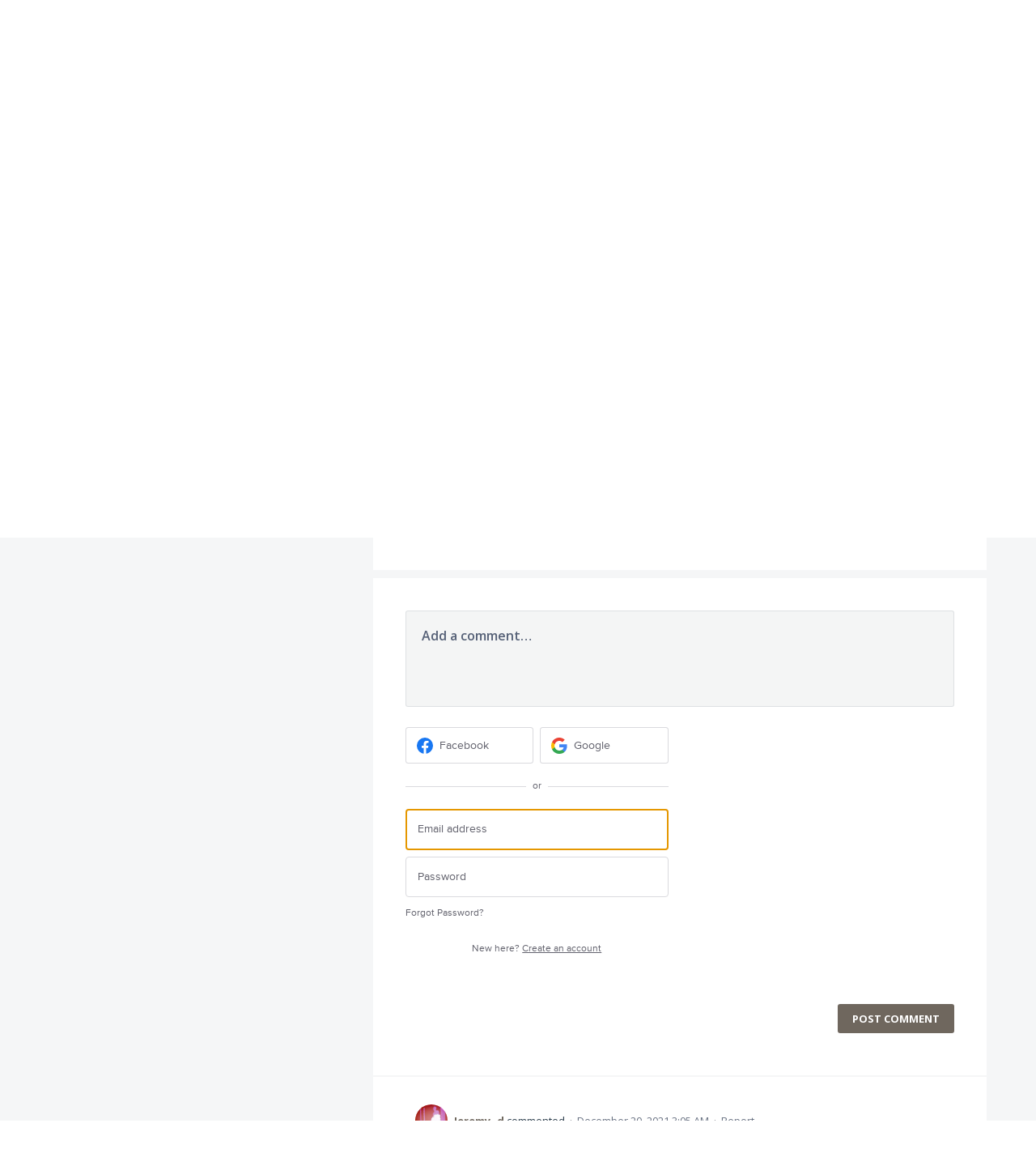

--- FILE ---
content_type: text/html; charset=utf-8
request_url: https://millumin.uservoice.com/forums/114535-millumin-s-ideas/suggestions/35832376-remember-display-fps-and-disable-workspace-at-proj
body_size: 12167
content:
<!DOCTYPE html>
<html lang="en" class="ltr site3">
<head><script>(function(w,i,g){w[g]=w[g]||[];if(typeof w[g].push=='function')w[g].push(i)})
(window,'G-0FDHJSJLBY','google_tags_first_party');</script><script async src="/0u78/"></script>
			<script>
				window.dataLayer = window.dataLayer || [];
				function gtag(){dataLayer.push(arguments);}
				gtag('js', new Date());
				gtag('set', 'developer_id.dYzg1YT', true);
				gtag('config', 'G-0FDHJSJLBY');
			</script>
			
  <meta http-equiv="X-UA-Compatible" content="IE=Edge,chrome=1">
  <meta charset="utf-8">
  <title>Remember display fps and disable workspace at project reopen – Customer Feedback for Millumin</title>
  <meta name="viewport" content="width=device-width, initial-scale=1">
  <meta name="csrf-param" content="authenticity_token" />
<meta name="csrf-token" content="0PsBE-801JydmNNlXS4-Pw3NP3CMKqidYoa16vFbcymg3-ffiIAPMQdqBUk490AL4fhu2CXcvq5I6aQDafw77w" />
    <link rel="canonical" href="https://millumin.uservoice.com/forums/114535-millumin-s-ideas/suggestions/35832376-remember-display-fps-and-disable-workspace-at-proj" />

    <script type="text/javascript">
    (function(window) {
      var methods = ['log', 'dir', 'trace'];
      
      if (typeof window.console === 'undefined') {
        window.console = {};
      }
      
      for (var i in methods) {
        if (!(methods[i] in window.console)) {          
          window.console[methods[i]] = function() {};
        }
      }
      
    }(window));    
  </script>

  <script>
    window.UserVoice || (window.UserVoice = []);
  </script>

    <link rel="alternate" type="application/json+oembed" href="https://millumin.uservoice.com/api/v1/oembed.json?url=https%3A%2F%2Fmillumin.uservoice.com%2Fforums%2F114535-millumin-s-ideas%2Fsuggestions%2F35832376-remember-display-fps-and-disable-workspace-at-proj" title="Remember display fps and disable workspace at project reopen" />
  <link rel="alternate" type="text/xml+oembed" href="https://millumin.uservoice.com/api/v1/oembed.xml?url=https%3A%2F%2Fmillumin.uservoice.com%2Fforums%2F114535-millumin-s-ideas%2Fsuggestions%2F35832376-remember-display-fps-and-disable-workspace-at-proj" title="Remember display fps and disable workspace at project reopen" />

  <meta property="og:title" content="Remember display fps and disable workspace at project reopen"/>
  <meta property="og:description" content="I know it&#39;s just two clicks user side but it would be nice for millumin to remember within the .millumin file the states of &quot;display fps&quot; and &quot;disable workspace&quot;."/>
  <meta property="og:type" content="article"/>
  <meta property="og:url" content="https://millumin.uservoice.com/forums/114535-millumin-s-ideas/suggestions/35832376-remember-display-fps-and-disable-workspace-at-proj"/>
  <meta property="og:image" content="https://s3.amazonaws.com/uploads.uservoice.com/logo/design_setting/3657/original/banner.png?1642334704"/>
  <meta property="og:site_name" content="Customer Feedback for Millumin"/>


  

  <!--[if lt IE 7]>
    <link rel="stylesheet" href="https://assets.uvcdn.com/pkg/clients/site2/ie-6f6256efa8fcab0da2c5c83d6ccddaabe16fdd607b4f9e01ad9efe887b491c11.css" media="screen" />
  <![endif]-->

  <!--[if lt IE 9]>
    <script src="https://assets.uvcdn.com/pkg/clients/site2/lt_IE_9-5d621b8b38991dde7ef0c335fc7cc90426c625e325949517b23be2141b721a05.js"></script>
  <![endif]-->

  <style type="text/css">

  /*
  -----------------------------------------------------------
    Link color
  -----------------------------------------------------------
  */

  .uvCustomLink-color,
  a,
  .uvHelp,
  .uvTabSelect,
  .uvTab-dropdown .uvFieldPlaceholder,
  .uvModule-session .vcard .uvRememberMe a,
  .uvModule-session .uvModuleSection-signin a,
  .uvBreadcrumbs,
  .uvStyle-linkArrow {
    color: #6F675E;
  }

  .uvCustomLink-background,
  .uvTab-selected,
  .uvTab-selected .uvFieldSelect,
  .uvPagination .current {
    background-color: #6F675E;
  }

  /*
  -----------------------------------------------------------
    Primary color
  -----------------------------------------------------------
  */

  .uvCustomPrimary-color {
    color: #6F675E;
  }

  .uvCustomPrimary-background,
  .uvUserBadgeLabel {
    background-color: #6F675E;
  }

  /* Utility color classes */
      .color-primary {
        color: #6F675E !important;
      }
      .color-primary-bg {
        background-color: #6F675E !important;
      }
      .color-primary-border {
        border-color: #6F675E !important;
      }
      .color-secondary {
        color: #6F675E !important;
      }
      .color-secondary-bg {
        background-color: #6F675E !important;
      }
      .color-secondary-border {
        border-color: #6F675E !important;
      }
      .color-link {
        color: #6F675E !important;
      }
      .color-link-bg {
        background-color: #6F675E !important;
      }
      .color-link-border {
        border-color: #6F675E !important;
      }
      .color-background {
        color: #6F675E !important;
      }
      .color-background-bg {
        background-color: #6F675E !important;
      }
      .color-background-border {
        border-color: #6F675E !important;
      }

  .uvNavList .uvListItem-forum,
  .uvModule-session .uvUserNav a {
    color: #6F675E;
  }

  .uvStyle-button,
  .uv-article-page .uvSidebar .uvModule-helpdesk,
  .uvTab-selected,
  .uvField-votesXXX .uvField-votesXXX-selected,
  .uvField-votesXXX input[type=radio]:checked + label {
    background: #6F675E;
  }

  .uvIdeaVoteFormTrigger .uvIdeaVoteFormTriggerState-you_voted,
  .uvList-categories .uvListItem-categoriesTitle,
  .uvList-categories .uvListItem a {
    background: #029dfe;
  }

  .impScoreButton.selected {
    background: #6F675E;
  }

  .uvStyle-button.uvIdeaVoteButtons-removevotes,
  .uvPagination a,
  .uvPagination span,
  .uvPagination em,
  .uvPagination .disabled,
  .uvIdeaVoteCount,
  .uvIdeaVoteCount strong,
  .uvIdeaTitle,
  .uvTab:hover,
  .uvTab:active,
  .uvTab:focus,
  .typeset h1,
  .typeset h2,
  .typeset h3,
  .typeset h4,
  .typeset h5,
  .uv-helpdesk-page .uvKbTopicTitle a {
    border-color: #6F675E;
  }

  .uv-helpdesk-page .uvKbTopic,
  .uvFaqList, .uvFaq,
  .uvIdea-show,
  .uvForumCreateIdea {
    border-color: #6F675E;
  }

  .forum-target:hover .forum-arrow, .forum-arrow::before,
  .forum-target:hover {
    color: #029dfe;
    border-color: #029dfe;
  }

  .uvStyle-button:hover {
    background-color: rgba(111,103,94,0.9);
  }

  .uvList-categories .uvListItem a:hover,
  .uvList-categories .uvListItem a:active,
  .uvList-categories .uvListItem a:focus,
  .uvList-categories .uvListItem.uvListItem-selected a {
    background-color: rgba(2,157,254,0.9);
  }

  .uvBody .forums .forum { border-color: #6F675E; }

  .uvTab.uvTab-selected {
    background-color: #6F675E!important
  }

  .uvCustomLink-background, .uvTab-selected,
  .uvTab-selected .uvFieldSelect,
  .uvPagination .current {
    background-color: #6F675E
  }

  .uvVoter.uvVoterMode-voted .uvIdeaVoteFormTriggerState-you_voted {
    background-color: #029dfe
  }

  .uvUserProfile .uvIdea-list .uvIdeaMeta,
  .uvIdeaVoteBadge .uvIdeaVoteCount,
  .uvPageContainer mark,
  .uvPagination a {
    color: #6F675E
  }

  .stroke-primary svg {
    stroke: #6F675E!important
  }

  .uvField-idea svg, .uvField-search svg {
    fill: #6F675E!important
  }

  .uvCustomBackground-background-site3 {
    background-color: #029dfe;
  }

  /*
  -----------------------------------------------------------
    Background color
  -----------------------------------------------------------
  */

  .uvCustomBackground-color {
    color: #029dfe;
  }

  .uvCustomBackground-background {
    background-color: #029dfe;
  }

  /*
  -----------------------------------------------------------
    Status colors
  -----------------------------------------------------------
  */

  .uvStyle-status-under-review {
    background-color: #999999;
    color: #FFF;
  }
  .uvStyle-status-planned {
    background-color: #F0BA00;
    color: #FFF;
  }
  .uvStyle-status-started {
    background-color: #6FBC00;
    color: #FFF;
  }
  .uvStyle-status-completed {
    background-color: #7D7EDF;
    color: #FFF;
  }
  .uvStyle-status-declined {
    background-color: #BBBBBB;
    color: #FFF;
  }
</style>


  


  <link rel="stylesheet" href="/auth-component/uv-auth/uv-auth.css">
<script type="module" src="/auth-component/uv-auth/uv-auth.esm.js"></script>
<script nomodule src="/auth-component/uv-auth/uv-auth.js"></script>

  <script src="https://js.pusher.com/8.3.0/pusher.min.js"></script>
  <script>
    window.UV_PUSHER_APP_KEY = '697328be2c49905dd5c6';
    window.UV_PUSHER_APP_CLUSTER = 'mt1';
  </script>



    <link rel="stylesheet" href="/web-portal-components/static/styles/site3.css">
  <script type="module" src="/web-portal-components/wp-components/wp-components.esm.js"></script>
<script nomodule src="/web-portal-components/wp-components/wp-components.js"></script>

</head>

<body class="uv-primaryColor-dark uv-locale-en uv-direction-ltr uv-forum uv-forum-114535 uv-no-user uv-suggestion-page">
  <a class="show-on-focus uvCustomPrimary-background" href="#start-of-content">Skip to content</a>
  <wp-loading>

  <div id="fb-root"></div>
  <div class="uvPageContainer">

    <header class="uvContainer uvMasthead">
  <div class="uvRow">

    <div class="uvMastheadWrapper">
      
        <a class="uvMastheadHomeLink" href="/" title="Customer Feedback for Millumin">
          <img class="uvMastheadLogo" src="https://s3.amazonaws.com/uploads.uservoice.com/logo/design_setting/3657/original/banner.png?1642334704" alt="Millumin">
        </a>
      
    </div>

    <div class="uvModule uvModule-session uvAuthModule" aria-live="polite" aria-relevant="additions removals">
  <section class="uvModuleSection uvModuleSection-userbox uvModuleSection-signin">
        <p class="uvStyle-signin">
      New and returning users may <a href="/signin">sign in</a>
        <wp-icon icon="user" class="color-link align-text-bottom"></wp-icon>
    </p>

    
<uv-auth
  id="uv-signin-5725"
  class=""
  locale="en"
  
  
  social-first
  data-type="StandaloneSignin"
  data-options="{&quot;subclass&quot;:&quot;StandaloneSignin&quot;,&quot;show_login&quot;:true,&quot;header&quot;:&quot;\u003ch2\u003eWe&#39;re glad you&#39;re here\u003c/h2\u003e\u003cp\u003ePlease sign in to leave feedback\u003c/p\u003e&quot;}"
  
  
>
  <h2>We're glad you're here</h2><p>Please sign in to leave feedback</p>
</uv-auth>
<script type="text/javascript">
  var uvAuthElement = document.getElementById("uv-signin-5725");
  uvAuthElement.subdomainSettings = {"disable_uservoice_auth":false,"password_auth_required":true,"auth_providers":[{"preset_name":"facebook","url":"https://graph.facebook.com/oauth/authorize?client_id=1951193478523856\u0026redirect_uri=https%3A%2F%2Fauth.uservoice.com%2Ffacebook\u0026scope=email\u0026display=popup\u0026state=95817","button_label":"Facebook"},{"preset_name":"google","url":"https://auth.uservoice.com/google/95817","button_label":"Google"}],"logo_path":"/logo/logo/design_setting/3657/original/banner.png","form_text":{"loading":"Loading","cancel":"Cancel","region_label":"Sign in to UserVoice","email_label":"Email address","email_placeholder":"Email address","password_label":"Password","password_placeholder":"Password","name_label":"Display name (optional)","name_placeholder":"Your name","tos_checkbox_label_html":"I agree to the \u003ca href=\"/tos\" target=\"_blank\" rel=\"external\" title=\"Opens in new window\" class=\"color-link\"\u003eterms of service\u003c/a\u003e","tos_checkbox_title":"Terms of Service","gdpr_checkbox_label":"I agree to the storage of my email address, name, and IP address. This information and any feedback I provide may be used to inform product decisions and to notify me about product updates. (You can opt-out at any time.)","gdpr_checkbox_title":"Required Consent","remember_me_checkbox_label":"Remember me","remember_me_checkbox_title":"Remember Me","show_more_label":"Show more login options","show_less_label":"Show fewer login options","submit_signin_label":"Sign in","submit_create_label":"Sign up","email_invalid_error":"Please enter a valid email address.","password_required_error":"Please enter your password.","terms_invalid_error":"You must accept the terms to continue.","generic_error":"Something went wrong!","browser_error":"Cookie access is needed in order to sign you in. Please update your privacy settings to enable cross-site tracking or try using a different browser.","permissions_error":"You do not have the necessary permissions to access this content.","not_signed_in_error":"Sign in required to continue","success_heading":"Hooray!","success_message":"You're in, getting your page ready.","create_password_placeholder":"Create Password","verify_email_label":"Verify Email","set_password_label":"Set Password","verify_email_reset_pw_helper_text":"We need to verify your email first before resetting your password","verify_email_create_account_helper_text":"We need to verify your email first before creating your account","set_password_title":"Set a new password","first_things_first_title":"First things first!","confirm_password_placeholder":"Confirm Password","confirm_password_label":"Confirm Password","create_account_label":"Create Account","create_account_title":"Let's create your account!","password_invalid_error":"Please enter a valid password.","password_match_error":"Passwords must match.","change_password_label":"Change Password","go_to_login_label":"Go to login","go_to_settings_label":"Go to settings","current_password_placeholder":"Current Password","password_character_minimum":"Password needs at least 8 characters","password_upper_lower_case_required":"It must have at least one lower and one upper case character","password_symbol_required":"It needs at least one symbol ($, !, @, _, *, etc)","password_number_required":"Password must include one number or more","reset_password_label":"Reset Password","new_password_label":"New Password","password_in_email_error":"Your password cannot appear in your email address.","email_in_password_error":"Your email address cannot appear in your password.","username_in_password_error":"Your email username cannot appear in your password.","need_account_prompt":"New here?","need_account_cta":"Create an account","forgot_password":"Forgot Password?","confirm_email_header":"Check your email","confirm_email_body":"Confirm your email using the link sent to","confirm_email_footer":"Keep this box open and come back once you're done!","or":"or"}};
</script>
<div class="uvSignin-uv-auth">
  <div class="uvField uvField-logged_in uvField-first">
    <span>
      Signed in as <span class="logged_in_as"></span>
      (<a href="/logout">Sign out</a>)
    </span>
  </div>
</div>

      <div class="uvFormFlash uvFormFlash-error" tabindex="0">
    <div class="uvFormFlashMessage"></div>
    <a class="uvFormFlashClose" href="#close">Close</a>
  </div>

  <div class="uvFormFlash uvFormFlash-info" tabindex="0">
    <div class="uvFormFlashMessage"></div>
    <a class="uvFormFlashClose" href="#close">Close</a>
  </div>

  </section>
</div>


  </div>
</header>

    





  <div class="uvRow">
    <header class="uvPageHeader">
  
  <div class="uvBreadcrumbs">
    <a href="/forums/114535-millumin-s-ideas">&larr; Millumin&#39;s ideas !</a>
  </div>
  <h1 class="uvPageTitle">Suggest a feature !</h1>

  
</header>

  </div>

<div class="uvContainer uvBody">
  <div class="uvForumsBackground uvSoftGrayBackground"></div>
  <div class="uvRow ">
    <div class="uvCol-4 uvSidebar uvForumSidebar ">
      
  
    <div class="uvModule uvModule-feedback">
      <header class="uvModuleHeader" style="display: none;">
        <h1 class="uvCustomPrimary-color"><span class="uvModuleTriggerTwirl"></span> Feedback</h1>
      </header>

        <p class="uvForumVotesRemaining" style="display:none;">
          <span class="uvTip uvForumVotesInner uvCustomPrimary-background" title="To help improve the overall quality of ideas, users are given a limited number of votes. Once ideas you vote for are closed, your votes will be returned to you.">
          <span class="uvUserData-votes-remaining" data-forum-id="114535" data-singular="%{num}" data-plural="%{num}">20</span> 
          <span class="uvUserData-votes-remaining uvUserData-votes-remaining-language" data-forum-id="114535" data-singular=" vote left!" data-plural=" votes left!">20 votes</span>
          </span>
        </p>

      <section class="uvModuleSection uvModuleSection-categories">
          <h2 class="uvModuleSectionHeader uvCustomPrimary-color">
            <span>
              <a href="/forums/114535-millumin-s-ideas">Millumin&#39;s ideas !</a>
            </span>
            </a>
          </h2>
        <h3 class="sr-only">Categories</h3>
        <ul class="uvList uvList-categories" aria-label="Categories">
            <li class="uvListItem uvListItem-categoriesTitle" aria-hidden="true" focusable="false">CATEGORIES</li>
          <li class="uvListItem uvListItem-selected" aria-current=&quot;page&quot;>
            <a href="/forums/114535-millumin-s-ideas">All ideas</a>
          </li>
          <li class="uvListItem uvForumFilter-user">
            <a href="/forums/114535-millumin-s-ideas/filters/my_feedback">My feedback</a>
          </li>
        </ul>
      </section>
    </div>




<div class="uvModule uvModule-mainSidebar">

  <header class="uvModuleHeader hide">
    <!-- Header should be present for screenreaders, but hidden, we need an accessible class for this -->
    <h1 class="forum-title hidden">
    </h1>
    <!-- end -->
  </header>

  <section class="uvModuleSection uvModuleSection-search">
    <form action="/api/v1/search?weight_minimum=40&lang=en">
      <div class="uvField uvField-search uvSidebarSearch">
        <label class="uvFieldInner" for="combined_search_sidebar">
        <!-- this should be a search for knowledgebase and helpdesk. -->
          <span class="uvFieldPlaceholder">Search</span>
          <input class="uvFieldText" name="query" type="text" id="combined_search_sidebar" role="combobox" aria-autocomplete="list" aria-controls="uv-idea-searchResults" aria-expanded="false"/>

          <script type="text/x-jquery-tmpl" id="uvSearch-template-articles">
            <h4 class="uvNavListItemSubtitle">${total_articles} {{if total_articles > 1}}articles{{else}}article{{/if}}</h4>
            <ul class="uvList uvList-searchResults">
              {{each(i, article) articles}}
                <li class="uvListItem uvListItem-searchResult" data-search-weight="${article.weight}">
                  <a href="${article.path}">${article.question}</a>
                </li>
              {{/each}}
            </ul>
            {{if more_articles}}
              <p class="uvSearch-more-results"><a href="/search?filter=articles&query=${response_data.query}">More articles &rarr;</a></p>
            {{/if}}
          </script>

          <script type="text/x-jquery-tmpl" id="uvSearch-template-ideas">
            <h4 id="uvSearch-results-label" class="uvNavListItemSubtitle">${total_suggestions} {{if total_suggestions > 1}}ideas{{else}}idea{{/if}}</h4>
            <ul id="uv-idea-searchResults" class="uvList uvList-searchResults" aria-labledby="uvSearch-results-label">
              {{each(i, idea) suggestions}}
                <li class="uvListItem uvListItem-searchResult" data-search-weight="${idea.weight}" role="option">
                {{if idea.status && idea.status.name}}
                  <em class="uvStyle-status uvStyle-status-${idea.status.key}"
                      title="This idea is ${idea.status.name} ${$.tmplHelpers.toLocalDate(idea.updated_at, '- updated %date%')}">${idea.status.name}</em>
                {{/if}}
                  <a href="${idea.path}" tabindex="-1">
                    ${idea.title}
                  </a>
                </li>
              {{/each}}
            </ul>
            {{if more_suggestions}}
              <p class="uvSearch-more-results"><a href="/search?filter=ideas&query=${response_data.query}">More ideas &rarr;</a></p>
            {{/if}}
          </script>

          <script type="text/x-jquery-tmpl" id="uvSearch-template-title">
            {{if searching}}
              Searching&hellip;
            {{else}}
              <a href="/search?filter=merged&query=${query}">Search results</a>
            {{/if}}
          </script>
        </label>
          <button class="uvFieldButton uvStyle-button" type="submit">
            <wp-icon icon="search-site3" size="large" class="search-icon" aria-hidden="true" tabindex="-1" focusable="false"></wp-icon>
            <span class="uvFieldButtonImage-sidebar">Search</span>
          </button>
        <div class="uvFieldEtc uvFieldEtc-thinking">(thinking…)</div>
        <button type="reset" class="uvFieldEtc uvFieldEtc-reset">Reset</button>
      </div>
    </form>
    <ul class="uvNavList">
      <li class="uvNavListItem uvNavListItem-search uvSearch-results-container" style="display: none;">
        <h2 class="uvNavListItemTitle uvSearch-results-title uvCustomPrimary-color" aria-live="polite">
          Searching&hellip;
        </h2>
        <div id="uvSearch-results-ideas" class="uvSearchResults uvSearchResults-ideas" role="listbox"></div>
        <p class="uvNoResults" aria-live="polite">No results.</p>
        <a href="/forums/114535-millumin-s-ideas" class="uvSearch-results-clear">Clear search results</a>
      </li>
    </ul>
  </section>

  <section class="uvModuleSection">
    <ul class="uvNavList">


        <li class="uvNavListItem uvNavListItem-feedback" >
          <ul class="uvList uvList-forums" style="display:none;" data-tmpl="sidebarForumsTmpl">
              <li class="uvListItem uvListItem-forum uvListItem-forum-114535 uvListItem-selected" aria-current=&quot;page&quot;>
                <a href="/forums/114535-millumin-s-ideas" title="View all ideas in Millumin&#39;s ideas !" class="uvCustomLink-color">
                  Millumin&#39;s ideas !
                </a>
                  <span class="uvStyle-count">
                    458
                    <span class="uvStyle-count-label">
                       ideas
                    </span>
                  </span>
              </li>
          </ul>
        </li>


      <li class="uvNavListItem uvNavListItem-home">
        <h2 class="uvNavListItemTitle">
          <a class="uvLink-home" href="http://www.millumin.com">Millumin</a>
        </h2>
      </li>

    </ul>
  </section>

</div>


    </div>
    <div class="uvCol-last uvCol-8">
      <div id="start-of-content" tabindex="-1"></div>

      <!-- Idea -->


        <article class="uvIdea uvIdea-show color-link-border">
          <div class="uvIdeaHeader">
  <h1 class="uvIdeaTitle color-link">
    
      Remember display fps and disable workspace at project reopen
  </h1>
    <div class="uvIdeaDescription typeset">
      
        <div class="typeset"><p>I know it&#39;s just two clicks user side but it would be nice for millumin to remember within the .millumin file the states of &quot;display fps&quot; and &quot;disable workspace&quot;.</p>
</div>
    </div>
  
</div>

          <div class="uvIdeaVoteBadge">
              <div class="uvIdeaVoteCount" data-id="35832376">
                <strong>12</strong>
                <span> votes</span>
              </div>
            


<div uvSuggestionId="35832376" class="uvVoter uvVoter-logged_out uvVoterMode-voteable uvVoterStatus-open " data-closed-reason="">
  <form novalidate class="uvIdeaVoteForm" onsubmit="return false;" method="post" action="" data-forum_id="114535" data-suggestion_id="35832376"  data-legacy-voting>
    <input type="hidden" name="channel" value="portal"></input>
    <!-- Update to show number of votes cast -->
    <span class="uvIdeaVoteFormTrigger">
      <button class="uvIdeaVoteFormTriggerState-no_votes uvStyle-button">Vote</button>
      <button class="uvIdeaVoteFormTriggerState-you_voted uvStyle-button uvStyle-button-selected" id="uvIdeaVoteFormTriggerState-you_voted-35832376" data-singular="%{num} vote" data-plural="%{num} votes"></button>
      <button class="uvIdeaVoteFormTriggerState-out_of_votes uvStyle-button uvStyle-button-disabled uvTip" disabled title="You're out of votes">Vote</button>
      <button class="uvIdeaVoteFormTriggerState-voting_closed uvStyle-button uvStyle-button-disabled uvTip" disabled title="Voting has closed">Vote</button>

    </span>
    <!--- end -->

    <div class="uvIdeaVoteFormToggle">
      <fieldset class="uvIdeaVoteFormFieldset" style="padding-left: 79px;">
          <legend class="uvIdeaVoteFormLegend">Vote</legend>
        <div class="uvVoterSigninArea">
          
<uv-auth
  id="uv-signin-1960"
  class=""
  locale="en"
  mode=inline
  
  social-first
  data-type=""
  data-options="{&quot;display_logged_in&quot;:&quot;hidden&quot;,&quot;social_auth_only&quot;:false,&quot;custom_signin&quot;:true,&quot;inline_form_mode&quot;:true,&quot;show_login&quot;:true,&quot;header&quot;:&quot;\u003ch2\u003eWe&#39;re glad you&#39;re here\u003c/h2\u003e\u003cp\u003ePlease sign in to leave feedback\u003c/p\u003e&quot;}"
  
  
>
  <h2>We're glad you're here</h2><p>Please sign in to leave feedback</p>
</uv-auth>
<script type="text/javascript">
  var uvAuthElement = document.getElementById("uv-signin-1960");
  uvAuthElement.subdomainSettings = {"disable_uservoice_auth":false,"password_auth_required":true,"auth_providers":[{"preset_name":"facebook","url":"https://graph.facebook.com/oauth/authorize?client_id=1951193478523856\u0026redirect_uri=https%3A%2F%2Fauth.uservoice.com%2Ffacebook\u0026scope=email\u0026display=popup\u0026state=95817","button_label":"Facebook"},{"preset_name":"google","url":"https://auth.uservoice.com/google/95817","button_label":"Google"}],"logo_path":"/logo/logo/design_setting/3657/original/banner.png","form_text":{"loading":"Loading","cancel":"Cancel","region_label":"Sign in to UserVoice","email_label":"Email address","email_placeholder":"Email address","password_label":"Password","password_placeholder":"Password","name_label":"Display name (optional)","name_placeholder":"Your name","tos_checkbox_label_html":"I agree to the \u003ca href=\"/tos\" target=\"_blank\" rel=\"external\" title=\"Opens in new window\" class=\"color-link\"\u003eterms of service\u003c/a\u003e","tos_checkbox_title":"Terms of Service","gdpr_checkbox_label":"I agree to the storage of my email address, name, and IP address. This information and any feedback I provide may be used to inform product decisions and to notify me about product updates. (You can opt-out at any time.)","gdpr_checkbox_title":"Required Consent","remember_me_checkbox_label":"Remember me","remember_me_checkbox_title":"Remember Me","show_more_label":"Show more login options","show_less_label":"Show fewer login options","submit_signin_label":"Sign in","submit_create_label":"Sign up","email_invalid_error":"Please enter a valid email address.","password_required_error":"Please enter your password.","terms_invalid_error":"You must accept the terms to continue.","generic_error":"Something went wrong!","browser_error":"Cookie access is needed in order to sign you in. Please update your privacy settings to enable cross-site tracking or try using a different browser.","permissions_error":"You do not have the necessary permissions to access this content.","not_signed_in_error":"Sign in required to continue","success_heading":"Hooray!","success_message":"You're in, getting your page ready.","create_password_placeholder":"Create Password","verify_email_label":"Verify Email","set_password_label":"Set Password","verify_email_reset_pw_helper_text":"We need to verify your email first before resetting your password","verify_email_create_account_helper_text":"We need to verify your email first before creating your account","set_password_title":"Set a new password","first_things_first_title":"First things first!","confirm_password_placeholder":"Confirm Password","confirm_password_label":"Confirm Password","create_account_label":"Create Account","create_account_title":"Let's create your account!","password_invalid_error":"Please enter a valid password.","password_match_error":"Passwords must match.","change_password_label":"Change Password","go_to_login_label":"Go to login","go_to_settings_label":"Go to settings","current_password_placeholder":"Current Password","password_character_minimum":"Password needs at least 8 characters","password_upper_lower_case_required":"It must have at least one lower and one upper case character","password_symbol_required":"It needs at least one symbol ($, !, @, _, *, etc)","password_number_required":"Password must include one number or more","reset_password_label":"Reset Password","new_password_label":"New Password","password_in_email_error":"Your password cannot appear in your email address.","email_in_password_error":"Your email address cannot appear in your password.","username_in_password_error":"Your email username cannot appear in your password.","need_account_prompt":"New here?","need_account_cta":"Create an account","forgot_password":"Forgot Password?","confirm_email_header":"Check your email","confirm_email_body":"Confirm your email using the link sent to","confirm_email_footer":"Keep this box open and come back once you're done!","or":"or"}};
</script>
<div class="uvSignin-uv-auth">
  <div class="uvField uvField-logged_in uvField-first">
    <span>
      Signed in as <span class="logged_in_as"></span>
      (<a href="/logout">Sign out</a>)
    </span>
  </div>
</div>

            <div class="uvFormFlash uvFormFlash-error" tabindex="0">
    <div class="uvFormFlashMessage"></div>
    <a class="uvFormFlashClose" href="#close">Close</a>
  </div>

  <div class="uvFormFlash uvFormFlash-info" tabindex="0">
    <div class="uvFormFlashMessage"></div>
    <a class="uvFormFlashClose" href="#close">Close</a>
  </div>

            <div class="uvIdeaVoteButtons">
      <button class="uvIdeaVoteButton uvIdeaVoteButton-1-votes uvStyle-button" type="submit" value="1" name="to">1 vote</button>
      <button class="uvIdeaVoteButton uvIdeaVoteButton-2-votes uvStyle-button" type="submit" value="2" name="to">2 votes</button>
      <button class="uvIdeaVoteButton uvIdeaVoteButton-3-votes uvStyle-button" type="submit" value="3" name="to">3 votes</button>
      <button class="uvIdeaVoteButton uvIdeaVoteButton-0-votes uvStyle-button uvIdeaVoteButtons-removevotes" type="submit" value="0" name="to" disabled="disabled">Remove votes</button>
      <div class="uvIdeaVoteButtonsMeta">
        <span class="uvIdeaVoteVotesRemaining">
          You have <span class="uvUserData-votes-remaining" id="uvUserData-votes-remaining-35832376" data-singular="%{num} vote" data-plural="%{num} votes"></span> left!
          <span class="uvHelp uvHelp-votes uvTip" title="To help improve the overall quality of ideas, users are given a limited number of votes. Once ideas you vote for are closed, your votes will be returned to you.">(?)</span>
        </span>
        <span class="uvSpinner">(thinking…)</span>
      </div>
  </div>

        </div>
      </fieldset>
    </div>
  </form>
</div>

          </div>


          <section class="uvIdeaSuggestors">
  <div class="uvUserAction uvUserAction-suggestIdea ">
    <div class="uvUserActionHeader">
      <span class="vcard"><a class="url" href="/users/862748629-jules-huvig"><span class="uvUserBadge"><img class="uvUserBadgePhoto photo" height="40" width="40" alt="" src="https://secure.gravatar.com/avatar/43bf53981f033feed87d48ba3089deb9?size=40&default=https%3A%2F%2Fassets.uvcdn.com%2Fpkg%2Fadmin%2Ficons%2Fuser_70-6bcf9e08938533adb9bac95c3e487cb2a6d4a32f890ca6fdc82e3072e0ea0368.png" /></span><span class="fn uvCustomLink-color">Jules Huvig</span>
    </a></span>
 shared this idea
      <span class="uvStyle-meta">
        <span class="uvStyle-separator">&nbsp;&middot;&nbsp;</span>
        <time datetime="2018-10-26" pubdate>Oct 26, 2018</time>
          <span class="uvUserWithId-none-862748629">
            <span class="uvStyle-separator">&nbsp;&middot;&nbsp;</span>
            <a class="uvAnonymousOnly uvStyle-link" href="/site/signin?lang=en">Report…</a><button class="uvFlagObject uvUserOnly uvUserOnly-inline uvStyle-link" data-success="Reported" data-url="/api/v1/forums/114535-millumin-s-ideas/suggestions/35832376-remember-display-fps-and-disable-workspace-at-proj/flags?code=inappropriate" type="button">Report…</button>
          </span>
        <span class="uvUserWithId-inline-862748629" style="display:none">
          <span class="uvStyle-separator">&nbsp;&middot;&nbsp;</span>
          <a class="uvSuggestion-dissociate" rel="nofollow noopener noreferrer" title="Delete idea Remember display fps and disable workspace at project reopen" data-supporters-count="7" data-redirect-to="/forums/114535-millumin-s-ideas" data-url="/api/v1/forums/114535-millumin-s-ideas/suggestions/35832376-remember-display-fps-and-disable-workspace-at-proj/dissociate" href="#">Delete…</a>
        </span>
        <span class="uvStyle-separator uvAdminOnly uvAdminOnly-inline">&nbsp;&middot;&nbsp;</span>
        <a rel="nofollow noopener noreferrer" class="uvAdminOnly uvAdminOnly-inline" data-iframe-target="_blank" href="/admin/v3/ideas/35832376/">Admin &rarr;</a>
      </span>
    </div>
  </div>
</section>


            <div class="uvScorer uvScorer-logged_out">
  <form novalidate class="uvIdeaScoreForm importScoreBorderTop" onsubmit="return false;" method="post" action="" data-forum_id="114535" data-suggestion_id="35832376" data-importance_score="" data-importance_score_id="">
    <fieldset class="impScoreButtonContainer" aria-labelledby="importance_score_35832376">
      <legend id="importance_score_35832376">How important is this to you?</legend>
      <div class="impScoreButtonGroup" data-name="importance-score-button-group-35832376">
        <button disabled class="impScoreButton" type="submit" id="importance-1-35832376" tabindex="0" name="importance_score_value" value="1">
          Not at all
            <span class="tooltiptext">You must login first!</span>
        </button>
        <button disabled class="impScoreButton" type="submit" id="importance-2-35832376" tabindex="0" name="importance_score_value" value="2">
          Important
            <span class="tooltiptext">You must login first!</span>
        </button>
        <button disabled class="impScoreButton" type="submit" id="importance-3-35832376" tabindex="0" name="importance_score_value" value="3">
          Critical
            <span class="tooltiptext">You must login first!</span>
        </button>
        <input data-name="importance-score-35832376" type="hidden" name="importance_score" value=""></input>
        <input data-name="importance-score-id-35832376" type="hidden" name="importance_score_id" value=""></input>
        <input type="hidden" name="channel" value="portal"></input>
      </div>
    </fieldset>

      <div class="scoreNotificationContainer">
        <h6 aria-live="polite" role="status" hidden class="scoreNotification-site3"></h6>
      </div>

    <div class="uvIdeaScoreFormToggle">
      <fieldset class="uvIdeaScoreFormFieldset">
        <div class="uvScorerSigninArea">
          
<uv-auth
  id="uv-signin-5543"
  class=""
  locale="en"
  mode=inline
  
  social-first
  data-type=""
  data-options="{&quot;display_logged_in&quot;:&quot;hidden&quot;,&quot;social_auth_only&quot;:false,&quot;custom_signin&quot;:true,&quot;inline_form_mode&quot;:true,&quot;show_login&quot;:true,&quot;header&quot;:&quot;\u003ch2\u003eWe&#39;re glad you&#39;re here\u003c/h2\u003e\u003cp\u003ePlease sign in to leave feedback\u003c/p\u003e&quot;}"
  
  
>
  <h2>We're glad you're here</h2><p>Please sign in to leave feedback</p>
</uv-auth>
<script type="text/javascript">
  var uvAuthElement = document.getElementById("uv-signin-5543");
  uvAuthElement.subdomainSettings = {"disable_uservoice_auth":false,"password_auth_required":true,"auth_providers":[{"preset_name":"facebook","url":"https://graph.facebook.com/oauth/authorize?client_id=1951193478523856\u0026redirect_uri=https%3A%2F%2Fauth.uservoice.com%2Ffacebook\u0026scope=email\u0026display=popup\u0026state=95817","button_label":"Facebook"},{"preset_name":"google","url":"https://auth.uservoice.com/google/95817","button_label":"Google"}],"logo_path":"/logo/logo/design_setting/3657/original/banner.png","form_text":{"loading":"Loading","cancel":"Cancel","region_label":"Sign in to UserVoice","email_label":"Email address","email_placeholder":"Email address","password_label":"Password","password_placeholder":"Password","name_label":"Display name (optional)","name_placeholder":"Your name","tos_checkbox_label_html":"I agree to the \u003ca href=\"/tos\" target=\"_blank\" rel=\"external\" title=\"Opens in new window\" class=\"color-link\"\u003eterms of service\u003c/a\u003e","tos_checkbox_title":"Terms of Service","gdpr_checkbox_label":"I agree to the storage of my email address, name, and IP address. This information and any feedback I provide may be used to inform product decisions and to notify me about product updates. (You can opt-out at any time.)","gdpr_checkbox_title":"Required Consent","remember_me_checkbox_label":"Remember me","remember_me_checkbox_title":"Remember Me","show_more_label":"Show more login options","show_less_label":"Show fewer login options","submit_signin_label":"Sign in","submit_create_label":"Sign up","email_invalid_error":"Please enter a valid email address.","password_required_error":"Please enter your password.","terms_invalid_error":"You must accept the terms to continue.","generic_error":"Something went wrong!","browser_error":"Cookie access is needed in order to sign you in. Please update your privacy settings to enable cross-site tracking or try using a different browser.","permissions_error":"You do not have the necessary permissions to access this content.","not_signed_in_error":"Sign in required to continue","success_heading":"Hooray!","success_message":"You're in, getting your page ready.","create_password_placeholder":"Create Password","verify_email_label":"Verify Email","set_password_label":"Set Password","verify_email_reset_pw_helper_text":"We need to verify your email first before resetting your password","verify_email_create_account_helper_text":"We need to verify your email first before creating your account","set_password_title":"Set a new password","first_things_first_title":"First things first!","confirm_password_placeholder":"Confirm Password","confirm_password_label":"Confirm Password","create_account_label":"Create Account","create_account_title":"Let's create your account!","password_invalid_error":"Please enter a valid password.","password_match_error":"Passwords must match.","change_password_label":"Change Password","go_to_login_label":"Go to login","go_to_settings_label":"Go to settings","current_password_placeholder":"Current Password","password_character_minimum":"Password needs at least 8 characters","password_upper_lower_case_required":"It must have at least one lower and one upper case character","password_symbol_required":"It needs at least one symbol ($, !, @, _, *, etc)","password_number_required":"Password must include one number or more","reset_password_label":"Reset Password","new_password_label":"New Password","password_in_email_error":"Your password cannot appear in your email address.","email_in_password_error":"Your email address cannot appear in your password.","username_in_password_error":"Your email username cannot appear in your password.","need_account_prompt":"New here?","need_account_cta":"Create an account","forgot_password":"Forgot Password?","confirm_email_header":"Check your email","confirm_email_body":"Confirm your email using the link sent to","confirm_email_footer":"Keep this box open and come back once you're done!","or":"or"}};
</script>
<div class="uvSignin-uv-auth">
  <div class="uvField uvField-logged_in uvField-first">
    <span>
      Signed in as <span class="logged_in_as"></span>
      (<a href="/logout">Sign out</a>)
    </span>
  </div>
</div>

            <div class="uvFormFlash uvFormFlash-error" tabindex="0">
    <div class="uvFormFlashMessage"></div>
    <a class="uvFormFlashClose" href="#close">Close</a>
  </div>

  <div class="uvFormFlash uvFormFlash-info" tabindex="0">
    <div class="uvFormFlashMessage"></div>
    <a class="uvFormFlashClose" href="#close">Close</a>
  </div>

          <div class="auth-only">
            <button class="uvIdeaScoreSubmitButton uvFieldEtc-submit-button uvStyle-button" type="submit">
              Submit Rating
            </button>
          </div>
        </div>
      </fieldset>
    </div>
  </form>
</div>


          <section class="uvIdeaStatus">
          </section>

          <section class="uvIdeaComments">
              <div class="uvIdeaShare">
                <div class="share-button"><a href="https://twitter.com/share" class="twitter-share-button" data-count="horizontal" data-url="https://millumin.uservoice.com/forums/114535-millumin-s-ideas/suggestions/35832376-remember-display-fps-and-disable-workspace-at-proj" data-text="I support 'Remember display fps and disable workspace at project reopen' - what do you think?" data-lang="en" data-related="uservoice:Feedback & Helpdesk powered by UserVoice.com">Tweet</a></div><script type="text/javascript" src="https://platform.twitter.com/widgets.js"></script>
                <div class="share-button fb-like" data-layout="button_count" data-width="50" data-show-faces="false"></div>
              </div>
                <form novalidate method="post" action="/api/v1/forums/114535/suggestions/35832376/comments.json" class="uvForm uvForm-comments"
                  uv-persist-key="95817-114535-35832376-site2-suggestion-comment-form" uv-persist-id="35832376">
                  <input type="hidden" name="authenticity_token" value="yfAZBdUcPdBqaE4E4KmEiwGBf7BxoIX24MIFNvWz4di51P_JsqjmffCamCiFcPq_7bQuGNhWk8XKrRTfbRSpHg" />
                  <input type="hidden" name="site2" value="true" />
                  <div class="uvField uvField-comment">
                    <label for="uvFieldTextarea-commentText35832376" class="uvFieldInner">
                      <span class="uvFieldPlaceholder">Add a comment…</span>
                      <textarea uv-persist-item="comment" id="uvFieldTextarea-commentText35832376" name="comment[text]" class="uvFieldTextarea"></textarea>
                    </label>
                    <input type="hidden" name="iframe" />
                  </div>
                  <div>
                    
<uv-auth
  id="uv-signin-5891"
  class=""
  locale="en"
  mode=inline
  
  social-first
  data-type=""
  data-options="{&quot;display_logged_in&quot;:&quot;hidden&quot;,&quot;social_auth_only&quot;:false,&quot;custom_signin&quot;:true,&quot;inline_form_mode&quot;:true,&quot;show_login&quot;:true,&quot;header&quot;:&quot;\u003ch2\u003eWe&#39;re glad you&#39;re here\u003c/h2\u003e\u003cp\u003ePlease sign in to leave feedback\u003c/p\u003e&quot;}"
  
  
>
  <h2>We're glad you're here</h2><p>Please sign in to leave feedback</p>
</uv-auth>
<script type="text/javascript">
  var uvAuthElement = document.getElementById("uv-signin-5891");
  uvAuthElement.subdomainSettings = {"disable_uservoice_auth":false,"password_auth_required":true,"auth_providers":[{"preset_name":"facebook","url":"https://graph.facebook.com/oauth/authorize?client_id=1951193478523856\u0026redirect_uri=https%3A%2F%2Fauth.uservoice.com%2Ffacebook\u0026scope=email\u0026display=popup\u0026state=95817","button_label":"Facebook"},{"preset_name":"google","url":"https://auth.uservoice.com/google/95817","button_label":"Google"}],"logo_path":"/logo/logo/design_setting/3657/original/banner.png","form_text":{"loading":"Loading","cancel":"Cancel","region_label":"Sign in to UserVoice","email_label":"Email address","email_placeholder":"Email address","password_label":"Password","password_placeholder":"Password","name_label":"Display name (optional)","name_placeholder":"Your name","tos_checkbox_label_html":"I agree to the \u003ca href=\"/tos\" target=\"_blank\" rel=\"external\" title=\"Opens in new window\" class=\"color-link\"\u003eterms of service\u003c/a\u003e","tos_checkbox_title":"Terms of Service","gdpr_checkbox_label":"I agree to the storage of my email address, name, and IP address. This information and any feedback I provide may be used to inform product decisions and to notify me about product updates. (You can opt-out at any time.)","gdpr_checkbox_title":"Required Consent","remember_me_checkbox_label":"Remember me","remember_me_checkbox_title":"Remember Me","show_more_label":"Show more login options","show_less_label":"Show fewer login options","submit_signin_label":"Sign in","submit_create_label":"Sign up","email_invalid_error":"Please enter a valid email address.","password_required_error":"Please enter your password.","terms_invalid_error":"You must accept the terms to continue.","generic_error":"Something went wrong!","browser_error":"Cookie access is needed in order to sign you in. Please update your privacy settings to enable cross-site tracking or try using a different browser.","permissions_error":"You do not have the necessary permissions to access this content.","not_signed_in_error":"Sign in required to continue","success_heading":"Hooray!","success_message":"You're in, getting your page ready.","create_password_placeholder":"Create Password","verify_email_label":"Verify Email","set_password_label":"Set Password","verify_email_reset_pw_helper_text":"We need to verify your email first before resetting your password","verify_email_create_account_helper_text":"We need to verify your email first before creating your account","set_password_title":"Set a new password","first_things_first_title":"First things first!","confirm_password_placeholder":"Confirm Password","confirm_password_label":"Confirm Password","create_account_label":"Create Account","create_account_title":"Let's create your account!","password_invalid_error":"Please enter a valid password.","password_match_error":"Passwords must match.","change_password_label":"Change Password","go_to_login_label":"Go to login","go_to_settings_label":"Go to settings","current_password_placeholder":"Current Password","password_character_minimum":"Password needs at least 8 characters","password_upper_lower_case_required":"It must have at least one lower and one upper case character","password_symbol_required":"It needs at least one symbol ($, !, @, _, *, etc)","password_number_required":"Password must include one number or more","reset_password_label":"Reset Password","new_password_label":"New Password","password_in_email_error":"Your password cannot appear in your email address.","email_in_password_error":"Your email address cannot appear in your password.","username_in_password_error":"Your email username cannot appear in your password.","need_account_prompt":"New here?","need_account_cta":"Create an account","forgot_password":"Forgot Password?","confirm_email_header":"Check your email","confirm_email_body":"Confirm your email using the link sent to","confirm_email_footer":"Keep this box open and come back once you're done!","or":"or"}};
</script>
<div class="uvSignin-uv-auth">
  <div class="uvField uvField-logged_in uvField-first">
    <span>
      Signed in as <span class="logged_in_as"></span>
      (<a href="/logout">Sign out</a>)
    </span>
  </div>
</div>

                      <div class="uvFormFlash uvFormFlash-error" tabindex="0">
    <div class="uvFormFlashMessage"></div>
    <a class="uvFormFlashClose" href="#close">Close</a>
  </div>

  <div class="uvFormFlash uvFormFlash-info" tabindex="0">
    <div class="uvFormFlashMessage"></div>
    <a class="uvFormFlashClose" href="#close">Close</a>
  </div>

                  </div>
                  <div class='submit_region uvSignin'>
                    <button class="uvStyle-button" type="submit">Post comment</button>
                    <span class="uvFieldEtc-thinking">Submitting...</span>
                  </div>
                </form>
              <wp-toast id="comment-toast" ref="comment-toast" type="error" direction="top" start-position="5" width="400" duration="5000">
  An error occurred while saving the comment
</wp-toast>
<ul class="uvList uvList-comments" aria-live="polite">
    <li class="uvListItem">
      <article class="uvUserAction uvUserAction-comment">
  <div class="uvUserActionHeader">
    <span class="vcard"><a class="url" href="/users/18789071-jeremy-d"><span class="uvUserBadge"><img class="uvUserBadgePhoto photo" height="40" width="40" alt="" src="https://secure.gravatar.com/avatar/d41d8cd98f00b204e9800998ecf8427e?size=40&default=https%3A%2F%2Flh3.googleusercontent.com%2Fa%2FACg8ocI8ezIqYDvwL_49yI59JWPJZbe1BWUMx3ax8uIqBX-HRbs1j4URiQ%3Ds96-c" /></span><span class="fn uvCustomLink-color">Jeremy _d</span>
    </a></span>
 commented
    <span class="uvStyle-meta">
      <span class="uvUserWithId-none-18789071">
        <span class="uvStyle-separator">&nbsp;&middot;&nbsp;</span>
        <time datetime="2021-12-20" pubdate>December 20, 2021 3:05 AM</time>
          <span class="uvStyle-separator">&nbsp;&middot;&nbsp;</span>
          <a class="uvAnonymousOnly uvStyle-link" href="/site/signin?lang=en">Report</a><button class="uvFlagObject uvUserOnly uvUserOnly-inline uvStyle-link" data-success="Reported" data-url="/api/v1/forums/114535-millumin-s-ideas/suggestions/35832376-remember-display-fps-and-disable-workspace-at-proj/comments/44983140/flags?code=inappropriate" type="button">Report</button>
      </span>
      <span class="uvUserWithId-inline-18789071" style="display:none;">
          <span class="uvStyle-separator">&nbsp;&middot;&nbsp;</span>
          <a class="uvComment-edit" rel="nofollow" data-comment-id="44983140" href="/api/v1/forums/114535-millumin-s-ideas/suggestions/35832376-remember-display-fps-and-disable-workspace-at-proj/comments/44983140">Edit…</a>
        <span class="uvStyle-separator">&nbsp;&middot;&nbsp;</span>
        <a class="uvComment-delete" rel="nofollow" title="Delete comment from Jeremy _d on December 20, 2021 3:05 AM" href="/api/v1/forums/114535-millumin-s-ideas/suggestions/35832376-remember-display-fps-and-disable-workspace-at-proj/comments/44983140">Delete…</a>
      </span>
    </span>
  </div>
  <div class="uvUserActionBody ">
    
      <div class="typeset"><p>"Show timescodes" in workspace as well, and the ability to reload last project automatically as well! 
</p></div>
  </div>
  <div class="uvUserActionEdit" style="display: none">
    <div class="uvField uvField-comment">
  <label for="uvFieldTextarea-editText" class="uvFieldInner">
    <textarea id="uvFieldTextarea-editText" name="editText" class="uvFieldTextarea"></textarea>
  </label>
</div>
<button class="uvStyle-button save-comment" >Save</button>
<span class="uvFieldEtc-thinking">Submitting...</span>

  </div>
</article>

    </li>
    <li class="uvListItem">
      <article class="uvUserAction uvUserAction-comment">
  <div class="uvUserActionHeader">
    <span class="vcard"><a class="url" href="/users/4370441342-yi-donghoon"><span class="uvUserBadge"><img class="uvUserBadgePhoto photo" height="40" width="40" alt="" src="https://secure.gravatar.com/avatar/09a66568d10e48799a10953f7fa54f0a?size=40&default=https%3A%2F%2Fassets.uvcdn.com%2Fpkg%2Fadmin%2Ficons%2Fuser_70-6bcf9e08938533adb9bac95c3e487cb2a6d4a32f890ca6fdc82e3072e0ea0368.png" /></span><span class="fn uvCustomLink-color">Yi donghoon</span>
    </a></span>
 commented
    <span class="uvStyle-meta">
      <span class="uvUserWithId-none-4370441342">
        <span class="uvStyle-separator">&nbsp;&middot;&nbsp;</span>
        <time datetime="2021-02-25" pubdate>February 25, 2021 7:35 AM</time>
          <span class="uvStyle-separator">&nbsp;&middot;&nbsp;</span>
          <a class="uvAnonymousOnly uvStyle-link" href="/site/signin?lang=en">Report</a><button class="uvFlagObject uvUserOnly uvUserOnly-inline uvStyle-link" data-success="Reported" data-url="/api/v1/forums/114535-millumin-s-ideas/suggestions/35832376-remember-display-fps-and-disable-workspace-at-proj/comments/43939385/flags?code=inappropriate" type="button">Report</button>
      </span>
      <span class="uvUserWithId-inline-4370441342" style="display:none;">
          <span class="uvStyle-separator">&nbsp;&middot;&nbsp;</span>
          <a class="uvComment-edit" rel="nofollow" data-comment-id="43939385" href="/api/v1/forums/114535-millumin-s-ideas/suggestions/35832376-remember-display-fps-and-disable-workspace-at-proj/comments/43939385">Edit…</a>
        <span class="uvStyle-separator">&nbsp;&middot;&nbsp;</span>
        <a class="uvComment-delete" rel="nofollow" title="Delete comment from Yi donghoon on February 25, 2021 7:35 AM" href="/api/v1/forums/114535-millumin-s-ideas/suggestions/35832376-remember-display-fps-and-disable-workspace-at-proj/comments/43939385">Delete…</a>
      </span>
    </span>
  </div>
  <div class="uvUserActionBody ">
    
      <div class="typeset"><p>+3!!! please! </p></div>
  </div>
  <div class="uvUserActionEdit" style="display: none">
    <div class="uvField uvField-comment">
  <label for="uvFieldTextarea-editText" class="uvFieldInner">
    <textarea id="uvFieldTextarea-editText" name="editText" class="uvFieldTextarea"></textarea>
  </label>
</div>
<button class="uvStyle-button save-comment" >Save</button>
<span class="uvFieldEtc-thinking">Submitting...</span>

  </div>
</article>

    </li>
    <li class="uvListItem">
      <article class="uvUserAction uvUserAction-comment">
  <div class="uvUserActionHeader">
    <span class="vcard"><a class="url" href="/users/894687718"><span class="uvUserBadge"><img class="uvUserBadgePhoto photo" height="40" width="40" alt="" src="https://secure.gravatar.com/avatar/9577233789d6ad48cdc28fdea1d80d0b?size=40&default=https%3A%2F%2Fassets.uvcdn.com%2Fpkg%2Fadmin%2Ficons%2Fuser_70-6bcf9e08938533adb9bac95c3e487cb2a6d4a32f890ca6fdc82e3072e0ea0368.png" /></span><span class="fn uvCustomLink-color">Anonymous</span>
    </a></span>
 commented
    <span class="uvStyle-meta">
      <span class="uvUserWithId-none-894687718">
        <span class="uvStyle-separator">&nbsp;&middot;&nbsp;</span>
        <time datetime="2019-05-31" pubdate>May 31, 2019 4:07 PM</time>
          <span class="uvStyle-separator">&nbsp;&middot;&nbsp;</span>
          <a class="uvAnonymousOnly uvStyle-link" href="/site/signin?lang=en">Report</a><button class="uvFlagObject uvUserOnly uvUserOnly-inline uvStyle-link" data-success="Reported" data-url="/api/v1/forums/114535-millumin-s-ideas/suggestions/35832376-remember-display-fps-and-disable-workspace-at-proj/comments/39716059/flags?code=inappropriate" type="button">Report</button>
      </span>
      <span class="uvUserWithId-inline-894687718" style="display:none;">
          <span class="uvStyle-separator">&nbsp;&middot;&nbsp;</span>
          <a class="uvComment-edit" rel="nofollow" data-comment-id="39716059" href="/api/v1/forums/114535-millumin-s-ideas/suggestions/35832376-remember-display-fps-and-disable-workspace-at-proj/comments/39716059">Edit…</a>
        <span class="uvStyle-separator">&nbsp;&middot;&nbsp;</span>
        <a class="uvComment-delete" rel="nofollow" title="Delete comment from Anonymous on May 31, 2019 4:07 PM" href="/api/v1/forums/114535-millumin-s-ideas/suggestions/35832376-remember-display-fps-and-disable-workspace-at-proj/comments/39716059">Delete…</a>
      </span>
    </span>
  </div>
  <div class="uvUserActionBody ">
    
      <div class="typeset"><p>yes please</p></div>
  </div>
  <div class="uvUserActionEdit" style="display: none">
    <div class="uvField uvField-comment">
  <label for="uvFieldTextarea-editText" class="uvFieldInner">
    <textarea id="uvFieldTextarea-editText" name="editText" class="uvFieldTextarea"></textarea>
  </label>
</div>
<button class="uvStyle-button save-comment" >Save</button>
<span class="uvFieldEtc-thinking">Submitting...</span>

  </div>
</article>

    </li>
</ul>

<div class="uvPagination">
  
</div>

<script id="uv-comments-list-item" type="text/x-jquery-tmpl">
  <li class="uvListItem">
    {{if (state == 'new' || state == 'filtered') && false}}
      <div class="uvNotice"><p>Awaiting moderator approval</p></div>
    {{else}}
    <article class="uvUserAction uvUserAction-comment">
      <div class="uvUserActionHeader">
        <span class="vcard"><a class="url" href="${creator.url}"><span class="uvUserBadge"><img width="40" src="${creator.avatar_url}" class="uvUserBadgePhoto photo" alt="Avatar"></span><span class="fn">${creator.name}</span></a></span> commented

        <span class="uvStyle-meta">
          <span class="uvStyle-separator">&nbsp;&middot;&nbsp;</span>
          <time pubdate="" datetime="">Just Now</time>
          <span class="uvUserWithId-inline-${creator.id}">
            <span class="uvStyle-separator">&nbsp;&middot;&nbsp;</span>
            <a href="/api/v1/forums/${forum_id}/suggestions/${suggestion_id}/comments/${id}" class="uvComment-edit" data-comment-id="${id}">Edit…</a>
            <span class="uvStyle-separator">&nbsp;&middot;&nbsp;</span>
            <a href="/api/v1/forums/${forum_id}/suggestions/${suggestion_id}/comments/${id}" class="uvComment-delete">Delete…</a>
          </span>
        </span>
      </div>
      <div class="uvUserActionBody">
        {{html formatted_text}}
      </div>
      <div class="uvUserActionEdit" style="display: none">
        <div class="uvField uvField-comment">
  <label for="uvFieldTextarea-editText" class="uvFieldInner">
    <textarea id="uvFieldTextarea-editText" name="editText" class="uvFieldTextarea"></textarea>
  </label>
</div>
<button class="uvStyle-button save-comment" >Save</button>
<span class="uvFieldEtc-thinking">Submitting...</span>

      </div>
      {{if formatted_attachments}}
      <div class="uvUserActionAttachments">
        {{html formatted_attachments}}
      </div>
      {{/if}}
    </article>
    {{/if}}

  </li>
</script>

          </section>

        </article>
      <!-- end -->

    </div>
  </div>
</div>


    <footer class="uvContainer uvFooter">
  <div class="footer-wrap">
    <a class="footer-logo-target" href="/">
      
        <img class="footer-logo" width="200" src="https://s3.amazonaws.com/uploads.uservoice.com/logo/design_setting/3657/original/banner.png?1642334704" alt="Millumin">
      
    </a>

    <div class="utility-links">
      <a href="http://www.millumin.com" rel="noopener noreferrer" target="_blank">Millumin</a>
      <a href="/tos" rel="noopener noreferrer" target="_blank">Terms of Service</a>
      
        <span style="font-style: italic; font-family: Helvetica;">Powered By UserVoice</span>
      
    </div>
  </div>
</footer>

  </div>

  <script id="uv-user-panel" type="text/x-jquery-tmpl">
    <section class="uvModuleSection uvModuleSection-userbox uvModuleSection-signout">
      <div class="vcard">
        <a class="url" href="${user.uservoice_url}">
          <span class="uvUserBadge">
            <img alt="" class="uvUserBadgePhoto photo" src="${user.avatar_url}" width="40">
          </span>
          <span class="fn">${user.name}</span>
        </a>
      </div>
      <div class="uvUserNav">
          <span class="uvRememberMe">
            <a title="Click this link to stay signed in on this computer even after your browser is closed." href="/remember_me">Stay signed in</a>
            <span class="uvStyle-separator">&middot;</span>
          </span>
        <a class="url" href="${user.uservoice_url}">Settings</a>
        {{if user.roles.admin}}
          <span class="uvStyle-separator">&middot;</span>
          <a href="https://millumin.uservoice.com/admin">Admin Console</a>
        {{/if}}
        {{if (user.roles.contributor && !user.roles.admin)}}
          <span class="uvStyle-separator">&middot;</span>
          <a href="https://millumin.uservoice.com/dashboard/contributor/myActivity">Contributor Console</a>
        {{/if}}
        <span class="uvStyle-separator">&middot;</span>
        <a id="logout-link" href="/logout">Sign out</a>
      </div>
    </section>
  </script>

  <script type="text/javascript">
    var current_forum_id = 114535;
  </script>

  <script id="portalForumsTmpl" type="text/x-jquery-tmpl">
    <li
      class="uvListItem{{if current_forum_id==id}} uvListItem-selected{{/if}} uvListItem-forum-${id}"
      {{if current_forum_id==id}}aria-current="page"{{/if}}
    >
      <h4 class="uvListItemHeader">
        <a href="${url}">${name}</a>
        {{if is_private}}
         <span class="uvIcon-private-16">(private)</span>
        {{/if}}
      </h4>
      <div class="uvListItemFooter">${idea_count} <span class="uvStyle-count-label">ideas</span></div>
    </li>
  </script>

  <script id="portalAltForumsTmpl" type="text/x-jquery-tmpl">
    <li
      class="uvListItem{{if current_forum_id==id}} uvListItem-selected{{/if}} uvListItem-forum-${id}"
      {{if current_forum_id==id}}aria-current="page"{{/if}}
    >
      <h4 class="uvListItemHeader">
        <a href="${url}">${name}</a>
        {{if is_private}}
         <span class="uvIcon-private-10">(private)</span>
        {{/if}}
      </h4>
      <p class="uvStyle-meta">
        ${idea_count}
        ideas
      </p>
    </li>
  </script>

  <script id="sidebarForumsTmpl" type="text/x-jquery-tmpl">
    <li
      class="uvListItem uvListItem-forum{{if current_forum_id==id}} uvListItem-selected{{/if}} uvListItem-forum-${id}"
      {{if current_forum_id==id}}aria-current="page"{{/if}}
    >
      <a href="${url}" title="View all ideas in ${name}" class=&quot;uvCustomLink-color&quot;>${name}</a>
      {{if is_private}}
        <span class="uvIcon-private-10">(private)</span>
      {{/if}}
      <span class="uvStyle-count">${idea_count} <span class="uvStyle-count-label">ideas</span></span>
    </li>
  </script>

  <script src="https://assets.uvcdn.com/pkg/clients/site2/index-60e2d6c7c0ff0b2a7035007919145398788d264d2426dbd27a7fa66fa9f514a4.js"></script>
  <script type="text/javascript">
  (function($) { $.uvMessages = {"cookies-disabled":"Uh-oh! Cookies are disabled. Access the feedback forum directly at \u003ca target=\"_blank\" rel=\"noopener noreferrer\" style=\"color: #fff; text-decoration: underline;\" href=\"https://millumin.uservoice.com/forums/114535-millumin-s-ideas\"\u003ehttps://millumin.uservoice.com/forums/114535-millumin-s-ideas\u003c/a\u003e or enable cookies in your browser settings and refresh this page.","communications-error":"Server communication problems! Please try again.","submit-error":"Sorry, we couldn't submit your request.","voting-submit-error":"We couldn't submit your vote at this time.","scoring-submit-error":"We couldn't submit your score at this time.","thanks":"Thanks!","out-of-votes-error":"Sorry, we couldn't submit your idea since you're out of votes.","required-fields-error":"Whoops! Please fill in all required fields before continuing.","email-invalid-error":"Please enter a valid email address.","password-invalid-error":"Please enter a password.","terms-invalid-error":"You must accept the terms to continue.","large-file-error":"Whoops! You are attempting to upload a file that is too big. Please attach a smaller file and try again.","try-again-error":"Error! Try again.","saving":"Saving","saved":"Saved","nonmatching-passwords":"Passwords must match","password-updated":"Your password has been updated","sent":"Sent!","delete-comment":"Are you sure you want to delete your comment?","delete-suggestion":"Are you sure you want to delete your idea?","delete-asset":"Are you sure you want to delete your attachment?","dissociate-suggestion":"Since other people support this idea, you cannot delete it. However, you can remove yourself from this idea and it will be associated with 'Anonymous'\n\nAre you sure you want to remove yourself from this idea?"}; })(jQuery || UV.jQuery);
</script>



  <script type="text/javascript">
    var currentUser = null;
    var currentUserVersion = parseInt("0", 10);

    var currentClient = {
      identifier: "Xi3nZHshPIrfwNh2xO2tiw"
      , forum_id: 114535
    };
  </script>


    <script type="text/javascript">
      window.UserVoice || (window.UserVoice = []);

        UserVoice.push(['set', {"contact_us":true,"contact_enabled":false,"post_idea_enabled":true}]);

      UserVoice.push(['set', 'locale', 'en']);

      var widgetLoader = (function() {
        return {
          load: function() {
            var uv = document.createElement('script'); uv.type = 'text/javascript'; uv.async = true;
            uv.src = 'https://millumin.uservoice.com/widget_environment/bP9wEw7GyO2fZljA4px6rQ.js';
            var s = document.getElementsByTagName('script')[0]; s.parentNode.insertBefore(uv, s);
          }
        }
      })();

        widgetLoader.load();
    </script>

    <!-- External javascript for marketing / tracking / etc. -->
<!-- Set cookie so server can update user timezone to browser timezone -->
<script type="text/javascript">
  try {
    var expires = new Date();
    // expires in 90 days (in ms)
    expires.setTime(expires.getTime() + 7776000000);
    // I could have done this with $.cookie but I didn't want to become depending on jQuery for something so trivial
    var cookieString = "_uservoice_tz=" + encodeURIComponent(jstz.determine_timezone().name()) + "; path=/; expires=" + expires.toUTCString();
    if (document.location.protocol == 'https:') { cookieString += '; Secure'; }
    document.cookie = cookieString;
  } catch(e) {}
</script>




  

  </wp-loading>
</body>
</html>


--- FILE ---
content_type: application/javascript; charset=utf-8
request_url: https://by2.uservoice.com/t2/95817/portal/track.js?_=1768500291672&s=0&c=__uvSessionData0
body_size: -43
content:
__uvSessionData0({"uvts":"756dd1e8-ac3c-4941-7dc7-a798300020b1"});